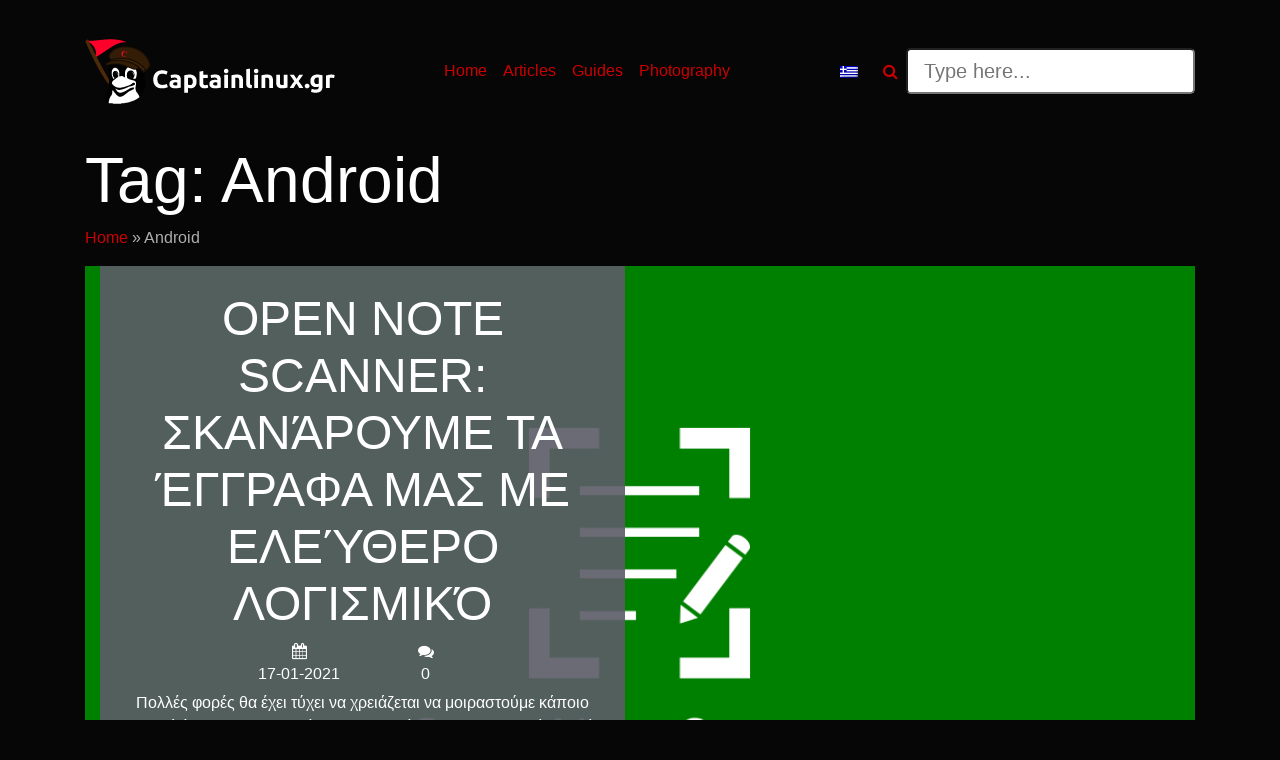

--- FILE ---
content_type: text/html; charset=UTF-8
request_url: https://captainlinux.gr/en/tag/android/
body_size: 10452
content:
<!doctype html>
<html lang="en-US">
<head>
	<meta charset="UTF-8">
	<meta name="viewport" content="width=device-width, initial-scale=1">
	<link rel="profile" href="https://gmpg.org/xfn/11">

	<link rel="dns-prefetch" href="//cdn.hu-manity.co" />
		<!-- Cookie Compliance -->
		<script type="text/javascript">var huOptions = {"appID":"captainlinuxgr-01a4d15","currentLanguage":"en","blocking":false,"globalCookie":false,"isAdmin":false,"privacyConsent":true,"forms":[]};</script>
		<script type="text/javascript" src="https://cdn.hu-manity.co/hu-banner.min.js"></script><meta name='robots' content='index, follow, max-image-preview:large, max-snippet:-1, max-video-preview:-1' />
	<style>img:is([sizes="auto" i], [sizes^="auto," i]) { contain-intrinsic-size: 3000px 1500px }</style>
	
	<!-- This site is optimized with the Yoast SEO plugin v26.0 - https://yoast.com/wordpress/plugins/seo/ -->
	<title>Android Αρχεία : captainlinux.gr</title>
	<link rel="canonical" href="https://captainlinux.gr/en/tag/android/" />
	<meta property="og:locale" content="en_US" />
	<meta property="og:type" content="article" />
	<meta property="og:title" content="Android Αρχεία : captainlinux.gr" />
	<meta property="og:url" content="https://captainlinux.gr/en/tag/android/" />
	<meta property="og:site_name" content="captainlinux.gr" />
	<meta name="twitter:card" content="summary_large_image" />
	<script type="application/ld+json" class="yoast-schema-graph">{"@context":"https://schema.org","@graph":[{"@type":"CollectionPage","@id":"https://captainlinux.gr/tag/android/","url":"https://captainlinux.gr/tag/android/","name":"Android Αρχεία : captainlinux.gr","isPartOf":{"@id":"https://captainlinux.gr/#website"},"primaryImageOfPage":{"@id":"https://captainlinux.gr/tag/android/#primaryimage"},"image":{"@id":"https://captainlinux.gr/tag/android/#primaryimage"},"thumbnailUrl":"https://captainlinux.gr/wp-content/uploads/2021/01/social-banner.png","breadcrumb":{"@id":"https://captainlinux.gr/tag/android/#breadcrumb"},"inLanguage":"en-US"},{"@type":"ImageObject","inLanguage":"en-US","@id":"https://captainlinux.gr/tag/android/#primaryimage","url":"https://captainlinux.gr/wp-content/uploads/2021/01/social-banner.png","contentUrl":"https://captainlinux.gr/wp-content/uploads/2021/01/social-banner.png","width":1280,"height":640,"caption":"Open Note Scanner logo banner"},{"@type":"BreadcrumbList","@id":"https://captainlinux.gr/tag/android/#breadcrumb","itemListElement":[{"@type":"ListItem","position":1,"name":"Αρχική","item":"https://captainlinux.gr/"},{"@type":"ListItem","position":2,"name":"Android"}]},{"@type":"WebSite","@id":"https://captainlinux.gr/#website","url":"https://captainlinux.gr/","name":"captainlinux.gr","description":"","publisher":{"@id":"https://captainlinux.gr/#/schema/person/ca07b6b943dd6577d4186bbadf871117"},"potentialAction":[{"@type":"SearchAction","target":{"@type":"EntryPoint","urlTemplate":"https://captainlinux.gr/?s={search_term_string}"},"query-input":{"@type":"PropertyValueSpecification","valueRequired":true,"valueName":"search_term_string"}}],"inLanguage":"en-US"},{"@type":["Person","Organization"],"@id":"https://captainlinux.gr/#/schema/person/ca07b6b943dd6577d4186bbadf871117","name":"captainlinux","image":{"@type":"ImageObject","inLanguage":"en-US","@id":"https://captainlinux.gr/#/schema/person/image/","url":"https://captainlinux.gr/wp-content/uploads/2024/04/Captainlinux-Logo-white-@-250px.png","contentUrl":"https://captainlinux.gr/wp-content/uploads/2024/04/Captainlinux-Logo-white-@-250px.png","width":250,"height":65,"caption":"captainlinux"},"logo":{"@id":"https://captainlinux.gr/#/schema/person/image/"}}]}</script>
	<!-- / Yoast SEO plugin. -->


<link rel="alternate" type="application/rss+xml" title="captainlinux.gr &raquo; Feed" href="https://captainlinux.gr/en/feed/" />
<link rel="alternate" type="application/rss+xml" title="captainlinux.gr &raquo; Comments Feed" href="https://captainlinux.gr/en/comments/feed/" />
<link rel="alternate" type="application/rss+xml" title="captainlinux.gr &raquo; Android Tag Feed" href="https://captainlinux.gr/en/tag/android/feed/" />
<script>
window._wpemojiSettings = {"baseUrl":"https:\/\/s.w.org\/images\/core\/emoji\/16.0.1\/72x72\/","ext":".png","svgUrl":"https:\/\/s.w.org\/images\/core\/emoji\/16.0.1\/svg\/","svgExt":".svg","source":{"concatemoji":"https:\/\/captainlinux.gr\/wp-includes\/js\/wp-emoji-release.min.js?ver=d7d78dcd329d51671f6cb3ccad65eeb7"}};
/*! This file is auto-generated */
!function(s,n){var o,i,e;function c(e){try{var t={supportTests:e,timestamp:(new Date).valueOf()};sessionStorage.setItem(o,JSON.stringify(t))}catch(e){}}function p(e,t,n){e.clearRect(0,0,e.canvas.width,e.canvas.height),e.fillText(t,0,0);var t=new Uint32Array(e.getImageData(0,0,e.canvas.width,e.canvas.height).data),a=(e.clearRect(0,0,e.canvas.width,e.canvas.height),e.fillText(n,0,0),new Uint32Array(e.getImageData(0,0,e.canvas.width,e.canvas.height).data));return t.every(function(e,t){return e===a[t]})}function u(e,t){e.clearRect(0,0,e.canvas.width,e.canvas.height),e.fillText(t,0,0);for(var n=e.getImageData(16,16,1,1),a=0;a<n.data.length;a++)if(0!==n.data[a])return!1;return!0}function f(e,t,n,a){switch(t){case"flag":return n(e,"\ud83c\udff3\ufe0f\u200d\u26a7\ufe0f","\ud83c\udff3\ufe0f\u200b\u26a7\ufe0f")?!1:!n(e,"\ud83c\udde8\ud83c\uddf6","\ud83c\udde8\u200b\ud83c\uddf6")&&!n(e,"\ud83c\udff4\udb40\udc67\udb40\udc62\udb40\udc65\udb40\udc6e\udb40\udc67\udb40\udc7f","\ud83c\udff4\u200b\udb40\udc67\u200b\udb40\udc62\u200b\udb40\udc65\u200b\udb40\udc6e\u200b\udb40\udc67\u200b\udb40\udc7f");case"emoji":return!a(e,"\ud83e\udedf")}return!1}function g(e,t,n,a){var r="undefined"!=typeof WorkerGlobalScope&&self instanceof WorkerGlobalScope?new OffscreenCanvas(300,150):s.createElement("canvas"),o=r.getContext("2d",{willReadFrequently:!0}),i=(o.textBaseline="top",o.font="600 32px Arial",{});return e.forEach(function(e){i[e]=t(o,e,n,a)}),i}function t(e){var t=s.createElement("script");t.src=e,t.defer=!0,s.head.appendChild(t)}"undefined"!=typeof Promise&&(o="wpEmojiSettingsSupports",i=["flag","emoji"],n.supports={everything:!0,everythingExceptFlag:!0},e=new Promise(function(e){s.addEventListener("DOMContentLoaded",e,{once:!0})}),new Promise(function(t){var n=function(){try{var e=JSON.parse(sessionStorage.getItem(o));if("object"==typeof e&&"number"==typeof e.timestamp&&(new Date).valueOf()<e.timestamp+604800&&"object"==typeof e.supportTests)return e.supportTests}catch(e){}return null}();if(!n){if("undefined"!=typeof Worker&&"undefined"!=typeof OffscreenCanvas&&"undefined"!=typeof URL&&URL.createObjectURL&&"undefined"!=typeof Blob)try{var e="postMessage("+g.toString()+"("+[JSON.stringify(i),f.toString(),p.toString(),u.toString()].join(",")+"));",a=new Blob([e],{type:"text/javascript"}),r=new Worker(URL.createObjectURL(a),{name:"wpTestEmojiSupports"});return void(r.onmessage=function(e){c(n=e.data),r.terminate(),t(n)})}catch(e){}c(n=g(i,f,p,u))}t(n)}).then(function(e){for(var t in e)n.supports[t]=e[t],n.supports.everything=n.supports.everything&&n.supports[t],"flag"!==t&&(n.supports.everythingExceptFlag=n.supports.everythingExceptFlag&&n.supports[t]);n.supports.everythingExceptFlag=n.supports.everythingExceptFlag&&!n.supports.flag,n.DOMReady=!1,n.readyCallback=function(){n.DOMReady=!0}}).then(function(){return e}).then(function(){var e;n.supports.everything||(n.readyCallback(),(e=n.source||{}).concatemoji?t(e.concatemoji):e.wpemoji&&e.twemoji&&(t(e.twemoji),t(e.wpemoji)))}))}((window,document),window._wpemojiSettings);
</script>

<style id='wp-emoji-styles-inline-css'>

	img.wp-smiley, img.emoji {
		display: inline !important;
		border: none !important;
		box-shadow: none !important;
		height: 1em !important;
		width: 1em !important;
		margin: 0 0.07em !important;
		vertical-align: -0.1em !important;
		background: none !important;
		padding: 0 !important;
	}
</style>
<link rel='stylesheet' id='wp-block-library-css' href='https://captainlinux.gr/wp-includes/css/dist/block-library/style.min.css?ver=d7d78dcd329d51671f6cb3ccad65eeb7' media='all' />
<style id='classic-theme-styles-inline-css'>
/*! This file is auto-generated */
.wp-block-button__link{color:#fff;background-color:#32373c;border-radius:9999px;box-shadow:none;text-decoration:none;padding:calc(.667em + 2px) calc(1.333em + 2px);font-size:1.125em}.wp-block-file__button{background:#32373c;color:#fff;text-decoration:none}
</style>
<style id='global-styles-inline-css'>
:root{--wp--preset--aspect-ratio--square: 1;--wp--preset--aspect-ratio--4-3: 4/3;--wp--preset--aspect-ratio--3-4: 3/4;--wp--preset--aspect-ratio--3-2: 3/2;--wp--preset--aspect-ratio--2-3: 2/3;--wp--preset--aspect-ratio--16-9: 16/9;--wp--preset--aspect-ratio--9-16: 9/16;--wp--preset--color--black: #000000;--wp--preset--color--cyan-bluish-gray: #abb8c3;--wp--preset--color--white: #ffffff;--wp--preset--color--pale-pink: #f78da7;--wp--preset--color--vivid-red: #cf2e2e;--wp--preset--color--luminous-vivid-orange: #ff6900;--wp--preset--color--luminous-vivid-amber: #fcb900;--wp--preset--color--light-green-cyan: #7bdcb5;--wp--preset--color--vivid-green-cyan: #00d084;--wp--preset--color--pale-cyan-blue: #8ed1fc;--wp--preset--color--vivid-cyan-blue: #0693e3;--wp--preset--color--vivid-purple: #9b51e0;--wp--preset--gradient--vivid-cyan-blue-to-vivid-purple: linear-gradient(135deg,rgba(6,147,227,1) 0%,rgb(155,81,224) 100%);--wp--preset--gradient--light-green-cyan-to-vivid-green-cyan: linear-gradient(135deg,rgb(122,220,180) 0%,rgb(0,208,130) 100%);--wp--preset--gradient--luminous-vivid-amber-to-luminous-vivid-orange: linear-gradient(135deg,rgba(252,185,0,1) 0%,rgba(255,105,0,1) 100%);--wp--preset--gradient--luminous-vivid-orange-to-vivid-red: linear-gradient(135deg,rgba(255,105,0,1) 0%,rgb(207,46,46) 100%);--wp--preset--gradient--very-light-gray-to-cyan-bluish-gray: linear-gradient(135deg,rgb(238,238,238) 0%,rgb(169,184,195) 100%);--wp--preset--gradient--cool-to-warm-spectrum: linear-gradient(135deg,rgb(74,234,220) 0%,rgb(151,120,209) 20%,rgb(207,42,186) 40%,rgb(238,44,130) 60%,rgb(251,105,98) 80%,rgb(254,248,76) 100%);--wp--preset--gradient--blush-light-purple: linear-gradient(135deg,rgb(255,206,236) 0%,rgb(152,150,240) 100%);--wp--preset--gradient--blush-bordeaux: linear-gradient(135deg,rgb(254,205,165) 0%,rgb(254,45,45) 50%,rgb(107,0,62) 100%);--wp--preset--gradient--luminous-dusk: linear-gradient(135deg,rgb(255,203,112) 0%,rgb(199,81,192) 50%,rgb(65,88,208) 100%);--wp--preset--gradient--pale-ocean: linear-gradient(135deg,rgb(255,245,203) 0%,rgb(182,227,212) 50%,rgb(51,167,181) 100%);--wp--preset--gradient--electric-grass: linear-gradient(135deg,rgb(202,248,128) 0%,rgb(113,206,126) 100%);--wp--preset--gradient--midnight: linear-gradient(135deg,rgb(2,3,129) 0%,rgb(40,116,252) 100%);--wp--preset--font-size--small: 13px;--wp--preset--font-size--medium: 20px;--wp--preset--font-size--large: 36px;--wp--preset--font-size--x-large: 42px;--wp--preset--spacing--20: 0.44rem;--wp--preset--spacing--30: 0.67rem;--wp--preset--spacing--40: 1rem;--wp--preset--spacing--50: 1.5rem;--wp--preset--spacing--60: 2.25rem;--wp--preset--spacing--70: 3.38rem;--wp--preset--spacing--80: 5.06rem;--wp--preset--shadow--natural: 6px 6px 9px rgba(0, 0, 0, 0.2);--wp--preset--shadow--deep: 12px 12px 50px rgba(0, 0, 0, 0.4);--wp--preset--shadow--sharp: 6px 6px 0px rgba(0, 0, 0, 0.2);--wp--preset--shadow--outlined: 6px 6px 0px -3px rgba(255, 255, 255, 1), 6px 6px rgba(0, 0, 0, 1);--wp--preset--shadow--crisp: 6px 6px 0px rgba(0, 0, 0, 1);}:where(.is-layout-flex){gap: 0.5em;}:where(.is-layout-grid){gap: 0.5em;}body .is-layout-flex{display: flex;}.is-layout-flex{flex-wrap: wrap;align-items: center;}.is-layout-flex > :is(*, div){margin: 0;}body .is-layout-grid{display: grid;}.is-layout-grid > :is(*, div){margin: 0;}:where(.wp-block-columns.is-layout-flex){gap: 2em;}:where(.wp-block-columns.is-layout-grid){gap: 2em;}:where(.wp-block-post-template.is-layout-flex){gap: 1.25em;}:where(.wp-block-post-template.is-layout-grid){gap: 1.25em;}.has-black-color{color: var(--wp--preset--color--black) !important;}.has-cyan-bluish-gray-color{color: var(--wp--preset--color--cyan-bluish-gray) !important;}.has-white-color{color: var(--wp--preset--color--white) !important;}.has-pale-pink-color{color: var(--wp--preset--color--pale-pink) !important;}.has-vivid-red-color{color: var(--wp--preset--color--vivid-red) !important;}.has-luminous-vivid-orange-color{color: var(--wp--preset--color--luminous-vivid-orange) !important;}.has-luminous-vivid-amber-color{color: var(--wp--preset--color--luminous-vivid-amber) !important;}.has-light-green-cyan-color{color: var(--wp--preset--color--light-green-cyan) !important;}.has-vivid-green-cyan-color{color: var(--wp--preset--color--vivid-green-cyan) !important;}.has-pale-cyan-blue-color{color: var(--wp--preset--color--pale-cyan-blue) !important;}.has-vivid-cyan-blue-color{color: var(--wp--preset--color--vivid-cyan-blue) !important;}.has-vivid-purple-color{color: var(--wp--preset--color--vivid-purple) !important;}.has-black-background-color{background-color: var(--wp--preset--color--black) !important;}.has-cyan-bluish-gray-background-color{background-color: var(--wp--preset--color--cyan-bluish-gray) !important;}.has-white-background-color{background-color: var(--wp--preset--color--white) !important;}.has-pale-pink-background-color{background-color: var(--wp--preset--color--pale-pink) !important;}.has-vivid-red-background-color{background-color: var(--wp--preset--color--vivid-red) !important;}.has-luminous-vivid-orange-background-color{background-color: var(--wp--preset--color--luminous-vivid-orange) !important;}.has-luminous-vivid-amber-background-color{background-color: var(--wp--preset--color--luminous-vivid-amber) !important;}.has-light-green-cyan-background-color{background-color: var(--wp--preset--color--light-green-cyan) !important;}.has-vivid-green-cyan-background-color{background-color: var(--wp--preset--color--vivid-green-cyan) !important;}.has-pale-cyan-blue-background-color{background-color: var(--wp--preset--color--pale-cyan-blue) !important;}.has-vivid-cyan-blue-background-color{background-color: var(--wp--preset--color--vivid-cyan-blue) !important;}.has-vivid-purple-background-color{background-color: var(--wp--preset--color--vivid-purple) !important;}.has-black-border-color{border-color: var(--wp--preset--color--black) !important;}.has-cyan-bluish-gray-border-color{border-color: var(--wp--preset--color--cyan-bluish-gray) !important;}.has-white-border-color{border-color: var(--wp--preset--color--white) !important;}.has-pale-pink-border-color{border-color: var(--wp--preset--color--pale-pink) !important;}.has-vivid-red-border-color{border-color: var(--wp--preset--color--vivid-red) !important;}.has-luminous-vivid-orange-border-color{border-color: var(--wp--preset--color--luminous-vivid-orange) !important;}.has-luminous-vivid-amber-border-color{border-color: var(--wp--preset--color--luminous-vivid-amber) !important;}.has-light-green-cyan-border-color{border-color: var(--wp--preset--color--light-green-cyan) !important;}.has-vivid-green-cyan-border-color{border-color: var(--wp--preset--color--vivid-green-cyan) !important;}.has-pale-cyan-blue-border-color{border-color: var(--wp--preset--color--pale-cyan-blue) !important;}.has-vivid-cyan-blue-border-color{border-color: var(--wp--preset--color--vivid-cyan-blue) !important;}.has-vivid-purple-border-color{border-color: var(--wp--preset--color--vivid-purple) !important;}.has-vivid-cyan-blue-to-vivid-purple-gradient-background{background: var(--wp--preset--gradient--vivid-cyan-blue-to-vivid-purple) !important;}.has-light-green-cyan-to-vivid-green-cyan-gradient-background{background: var(--wp--preset--gradient--light-green-cyan-to-vivid-green-cyan) !important;}.has-luminous-vivid-amber-to-luminous-vivid-orange-gradient-background{background: var(--wp--preset--gradient--luminous-vivid-amber-to-luminous-vivid-orange) !important;}.has-luminous-vivid-orange-to-vivid-red-gradient-background{background: var(--wp--preset--gradient--luminous-vivid-orange-to-vivid-red) !important;}.has-very-light-gray-to-cyan-bluish-gray-gradient-background{background: var(--wp--preset--gradient--very-light-gray-to-cyan-bluish-gray) !important;}.has-cool-to-warm-spectrum-gradient-background{background: var(--wp--preset--gradient--cool-to-warm-spectrum) !important;}.has-blush-light-purple-gradient-background{background: var(--wp--preset--gradient--blush-light-purple) !important;}.has-blush-bordeaux-gradient-background{background: var(--wp--preset--gradient--blush-bordeaux) !important;}.has-luminous-dusk-gradient-background{background: var(--wp--preset--gradient--luminous-dusk) !important;}.has-pale-ocean-gradient-background{background: var(--wp--preset--gradient--pale-ocean) !important;}.has-electric-grass-gradient-background{background: var(--wp--preset--gradient--electric-grass) !important;}.has-midnight-gradient-background{background: var(--wp--preset--gradient--midnight) !important;}.has-small-font-size{font-size: var(--wp--preset--font-size--small) !important;}.has-medium-font-size{font-size: var(--wp--preset--font-size--medium) !important;}.has-large-font-size{font-size: var(--wp--preset--font-size--large) !important;}.has-x-large-font-size{font-size: var(--wp--preset--font-size--x-large) !important;}
:where(.wp-block-post-template.is-layout-flex){gap: 1.25em;}:where(.wp-block-post-template.is-layout-grid){gap: 1.25em;}
:where(.wp-block-columns.is-layout-flex){gap: 2em;}:where(.wp-block-columns.is-layout-grid){gap: 2em;}
:root :where(.wp-block-pullquote){font-size: 1.5em;line-height: 1.6;}
</style>
<link rel='stylesheet' id='markdown_git-css' href='https://captainlinux.gr/wp-content/plugins/documents-from-git/css/markdown-git.css?ver=d7d78dcd329d51671f6cb3ccad65eeb7' media='all' />
<link rel='stylesheet' id='github_markdown-css' href='https://captainlinux.gr/wp-content/plugins/documents-from-git/css/github-markdown.css?ver=d7d78dcd329d51671f6cb3ccad65eeb7' media='all' />
<link rel='stylesheet' id='nbconvert_git-css' href='https://captainlinux.gr/wp-content/plugins/documents-from-git/css/nbconvert.css?ver=d7d78dcd329d51671f6cb3ccad65eeb7' media='all' />
<link rel='stylesheet' id='trp-language-switcher-style-css' href='https://captainlinux.gr/wp-content/plugins/translatepress-multilingual/assets/css/trp-language-switcher.css?ver=2.10.5' media='all' />
<link rel='stylesheet' id='font-awesome-css' href='https://captainlinux.gr/wp-content/themes/captainlinux-theme/css/font-awesome.min.css?ver=d7d78dcd329d51671f6cb3ccad65eeb7' media='all' />
<link rel='stylesheet' id='bootstrap-css' href='https://captainlinux.gr/wp-content/themes/captainlinux-theme/css/bootstrap.min.css?ver=d7d78dcd329d51671f6cb3ccad65eeb7' media='all' />
<link rel='stylesheet' id='slb_core-css' href='https://captainlinux.gr/wp-content/plugins/simple-lightbox/client/css/app.css?ver=2.9.4' media='all' />
<script src="https://captainlinux.gr/wp-includes/js/jquery/jquery.min.js?ver=3.7.1" id="jquery-core-js"></script>
<script src="https://captainlinux.gr/wp-includes/js/jquery/jquery-migrate.min.js?ver=3.4.1" id="jquery-migrate-js"></script>
<link rel="https://api.w.org/" href="https://captainlinux.gr/en/wp-json/" /><link rel="alternate" title="JSON" type="application/json" href="https://captainlinux.gr/en/wp-json/wp/v2/tags/22" /><link rel="EditURI" type="application/rsd+xml" title="RSD" href="https://captainlinux.gr/xmlrpc.php?rsd" />

<link rel="alternate" hreflang="el" href="https://captainlinux.gr/tag/android/"/>
<link rel="alternate" hreflang="en-US" href="https://captainlinux.gr/en/tag/android/"/>
<link rel="alternate" hreflang="en" href="https://captainlinux.gr/en/tag/android/"/>
<!-- Analytics by WP Statistics - https://wp-statistics.com -->
<style>.recentcomments a{display:inline !important;padding:0 !important;margin:0 !important;}</style><noscript><style>.lazyload[data-src]{display:none !important;}</style></noscript><style>.lazyload{background-image:none !important;}.lazyload:before{background-image:none !important;}</style><link rel="icon" href="https://captainlinux.gr/wp-content/uploads/2024/04/cropped-Captainlinux-Logo@512px-32x32.png" sizes="32x32" />
<link rel="icon" href="https://captainlinux.gr/wp-content/uploads/2024/04/cropped-Captainlinux-Logo@512px-192x192.png" sizes="192x192" />
<link rel="apple-touch-icon" href="https://captainlinux.gr/wp-content/uploads/2024/04/cropped-Captainlinux-Logo@512px-180x180.png" />
<meta name="msapplication-TileImage" content="https://captainlinux.gr/wp-content/uploads/2024/04/cropped-Captainlinux-Logo@512px-270x270.png" />
		<style id="wp-custom-css">
			.navbar-brand img{
	object-fit: contain;
}		</style>
		</head>

<body class="archive tag tag-android tag-22 wp-custom-logo wp-theme-captainlinux-theme cookies-not-set translatepress-en_US hfeed">
<div id="page" class="site">
	<a class="skip-link screen-reader-text" href="#primary" data-no-translation="" data-trp-gettext="">Skip to content</a>

    <header id="masthead" class="site-header">
        <nav class="navbar navbar-expand-md bg-body py-3">
                        <div class="container"><a class="navbar-brand d-flex align-items-center" href="https://captainlinux.gr/en/">
                    <img alt="captainlinux.gr" style="width: 250px;height: 100px;" src="[data-uri]" data-src="https://captainlinux.gr/wp-content/uploads/2024/04/Captainlinux-Logo-white-@-250px.png" decoding="async" class="lazyload" data-eio-rwidth="250" data-eio-rheight="65"><noscript><img alt="captainlinux.gr" style="width: 250px;height: 100px;" src="https://captainlinux.gr/wp-content/uploads/2024/04/Captainlinux-Logo-white-@-250px.png" data-eio="l"></noscript></a>

                <button data-bs-toggle="collapse" class="navbar-toggler text-primary" data-bs-target="#navcol-1">
                    <span class="visually-hidden"><i class="fa fa-bars"></i></span>
                    <span class="navbar-toggler-icon"></span>
                </button>
                <div class="collapse navbar-collapse" id="navcol-1">
                    <ul class="navbar-nav mx-auto"><li class="nav-item" data-bss-hover-animate="pulse"><a class="nav-link active" href="http://captainlinux.gr/en/">Home</a></li><li class="nav-item" data-bss-hover-animate="pulse"><a class="nav-link active" href="https://captainlinux.gr/en/category/articles/">Articles</a></li><li class="nav-item" data-bss-hover-animate="pulse"><a class="nav-link active" href="https://captainlinux.gr/en/category/guides/">Guides</a></li><li class="nav-item" data-bss-hover-animate="pulse"><a class="nav-link active" href="https://captainlinux.gr/en/fotografies/">Photography</a></li></ul>                    <button class="btn" data-bss-hover-animate="pulse" type="button"><div data-no-translation><a href='https://captainlinux.gr/tag/android/'><img src="[data-uri]" alt='Greek' data-src="https://captainlinux.gr/wp-content/plugins/translatepress-multilingual/assets/images/flags/el.png" decoding="async" class="lazyload" data-eio-rwidth="18" data-eio-rheight="12"><noscript><img src='https://captainlinux.gr/wp-content/plugins/translatepress-multilingual/assets/images/flags/el.png' alt='Greek' data-eio="l"></noscript></a></div></button>
                    <i class="fa fa-search m-2" style="color: var(--red);"></i>
                    <input class="form-control-lg" type="search" style="box-shadow: 0px 0px;" placeholder="Type here..." data-no-translation-placeholder="">
<!--                    <div class="m-3">-->
<!--                    </div>-->
                </div>
            </div>
        </nav>
    </header>

    <main id="primary" class="container container-xl container-lg container-sm text-center">
        			<header class="page-header text-left">
				<h1 class="page-title">Tag: <span>Android</span></h1><p id="breadcrumbs" class=""><span><span><a href="https://captainlinux.gr/en/">Home</a></span> » <span class="breadcrumb_last" aria-current="page">Android</span></span></p>			</header><!-- .page-header -->

			    <section>
        <div data-bss-parallax-bg="true" style="background-position: center;background-size: cover;" class="lazyload" data-back="https://captainlinux.gr/wp-content/uploads/2021/01/social-banner.png">
            <div class="container" >
                <div class="row">
                    <div class="col-xl-6 col-lg-6 col-md-10 col-sm-12 col-xs-12 text-center d-flex justify-content-center">
                        <div class="p-4" style="background-color: rgba(91,91,102, 0.9);">
                            <h2 class="text-uppercase fw-bold">Open Note Scanner: Σκανάρουμε τα έγγραφα μας με ελεύθερο λογισμικό</h2>
                            <div class="row d-flex justify-content-lg-center">
                                <div class="col-md-3 text-white"><i class="fa fa-calendar mx-1"></i>
                                    <h6 class="text-white text-nowrap text-nowrap">17-01-2021</h6>
                                </div>
                                <div class="col-md-3 text-white"><i class="fa fa-comments mx-1"></i>
                                    <h6 class="text-white text-nowrap">0</h6>
                                </div>
                            </div>
                            <p class="card-text text-white">Πολλές φορές θα έχει τύχει να χρειάζεται να μοιραστούμε κάποιο φυσικό έγγραφο που δεν έχουμε μετατρέψει σε ηλεκτρονική μορφή. Ωστόσο αυτό δεν είναι πάντα και τόσο εύκολο. Σήμερα με τις κάμερες υψηλής ανάλυσης των smartphones (έξυπνων τηλεφώνων), συνήθως μπορούμε να παράγουμε ένα ικανοποιητικό αποτέλεσμα, αλλά μια φωτογραφία δεν μπορεί να αντικαταστήσει την ποιότητα ενός scanner [&hellip;]</p><a class="btn btn-outline-primary btn-sm" type="button" href="https://captainlinux.gr/en/2021/01/17/open-note-scanner-how-to-use/" data-no-translation="" data-trp-gettext="">Continue reading</a>
                        </div>
                    </div>
                </div>
            </div>
        </div>
    </section>
    <section>
                <div class="row d-lg-flex justify-content-center mt-4" style="text-align: center;">
            <div class="col d-lg-flex justify-content-lg-center" style="width: 100%;">
                <nav class="mb-3">
                                    </nav>
            </div>
        </div>
    </section>
    </main>


    <footer>
        <div id="colophon" class="container py-4 py-lg-5">
            <div class="row justify-content-center">
                <div class="col-sm-4 col-md-3 text-center text-lg-start d-flex flex-column item">
                    <h3 class="fs-6" data-no-translation="" data-trp-gettext="">About</h3>
                    <ul class="list-unstyled">
                        <ul class="navbar-nav mx-auto"><li class="link-secondary" data-bss-hover-animate="pulse"><a class="nav-link active" href="https://captainlinux.gr/en/epikoinonia/">Contact</a></li><li class="link-secondary" data-bss-hover-animate="pulse"><a class="nav-link active" href="https://captainlinux.gr/en/copyright-policy/">Intellectual Property</a></li><li class="link-secondary" data-bss-hover-animate="pulse"><a class="nav-link active" href="https://captainlinux.gr/en/privacy-policy/">Privacy Policy</a></li><li class="link-secondary" data-bss-hover-animate="pulse"><a class="nav-link active" href="https://captainlinux.gr/en/captainlinux-gr/">About captainlinux.gr</a></li></ul>                    </ul>
                </div>
                <div class="col-sm-4 col-md-3 text-center text-lg-start d-flex flex-column item">
                    <h3 class="fs-6" data-no-translation="" data-trp-gettext="">Categories</h3>
                    <ul class="list-unstyled">
                        <ul class="navbar-nav mx-auto"><li class="link-secondary" data-bss-hover-animate="pulse"><a class="nav-link active" href="http://captainlinux.gr/en/">Home</a></li><li class="link-secondary" data-bss-hover-animate="pulse"><a class="nav-link active" href="https://captainlinux.gr/en/category/articles/">Articles</a></li><li class="link-secondary" data-bss-hover-animate="pulse"><a class="nav-link active" href="https://captainlinux.gr/en/category/guides/">Guides</a></li><li class="link-secondary" data-bss-hover-animate="pulse"><a class="nav-link active" href="https://captainlinux.gr/en/fotografies/">Photography</a></li></ul>                    </ul>
                </div>
                <div class="col-sm-4 col-md-3 text-center text-lg-start d-flex flex-column item">
                    <h3 class="fs-6" data-no-translation="" data-trp-gettext="">Search</h3>
                    <input class="form-control-lg" type="search" style="box-shadow: 0px 0px;" placeholder="Type here..." data-no-translation-placeholder=""><button class="btn btn-primary" data-bss-hover-animate="pulse" type="button" data-no-translation="" data-trp-gettext="">Search</button>
                </div>
                <div class="col-sm-4 col-md-3 text-center text-lg-start d-flex flex-column item">
                    <h3 class="fs-6" data-no-translation="" data-trp-gettext="">Contact</h3>
                    <ul class="list-unstyled">
                        <li></li>
                    </ul>
                    <p class="text-white">Email: contact@captainlinux.gr</p>
                    <ul class="list-inline mb-0">
                        <li class="list-inline-item"><a class="text-white" href="https://www.facebook.com/CaptainlinuxGR/"><svg xmlns="http://www.w3.org/2000/svg" width="1em" height="1em" fill="currentColor" viewbox="0 0 16 16" class="bi bi-facebook">
                                <path d="M16 8.049c0-4.446-3.582-8.05-8-8.05C3.58 0-.002 3.603-.002 8.05c0 4.017 2.926 7.347 6.75 7.951v-5.625h-2.03V8.05H6.75V6.275c0-2.017 1.195-3.131 3.022-3.131.876 0 1.791.157 1.791.157v1.98h-1.009c-.993 0-1.303.621-1.303 1.258v1.51h2.218l-.354 2.326H9.25V16c3.824-.604 6.75-3.934 6.75-7.951"></path>
                            </svg></a></li>
<!--                        <li class="list-inline-item"><svg xmlns="http://www.w3.org/2000/svg" width="1em" height="1em" fill="currentColor" viewBox="0 0 16 16" class="bi bi-twitter">-->
<!--                                <path d="M5.026 15c6.038 0 9.341-5.003 9.341-9.334 0-.14 0-.282-.006-.422A6.685 6.685 0 0 0 16 3.542a6.658 6.658 0 0 1-1.889.518 3.301 3.301 0 0 0 1.447-1.817 6.533 6.533 0 0 1-2.087.793A3.286 3.286 0 0 0 7.875 6.03a9.325 9.325 0 0 1-6.767-3.429 3.289 3.289 0 0 0 1.018 4.382A3.323 3.323 0 0 1 .64 6.575v.045a3.288 3.288 0 0 0 2.632 3.218 3.203 3.203 0 0 1-.865.115 3.23 3.23 0 0 1-.614-.057 3.283 3.283 0 0 0 3.067 2.277A6.588 6.588 0 0 1 .78 13.58a6.32 6.32 0 0 1-.78-.045A9.344 9.344 0 0 0 5.026 15"></path>-->
<!--                            </svg></li>-->
<!--                        <li class="list-inline-item"><svg xmlns="http://www.w3.org/2000/svg" width="1em" height="1em" fill="currentColor" viewBox="0 0 16 16" class="bi bi-instagram">-->
<!--                                <path d="M8 0C5.829 0 5.556.01 4.703.048 3.85.088 3.269.222 2.76.42a3.917 3.917 0 0 0-1.417.923A3.927 3.927 0 0 0 .42 2.76C.222 3.268.087 3.85.048 4.7.01 5.555 0 5.827 0 8.001c0 2.172.01 2.444.048 3.297.04.852.174 1.433.372 1.942.205.526.478.972.923 1.417.444.445.89.719 1.416.923.51.198 1.09.333 1.942.372C5.555 15.99 5.827 16 8 16s2.444-.01 3.298-.048c.851-.04 1.434-.174 1.943-.372a3.916 3.916 0 0 0 1.416-.923c.445-.445.718-.891.923-1.417.197-.509.332-1.09.372-1.942C15.99 10.445 16 10.173 16 8s-.01-2.445-.048-3.299c-.04-.851-.175-1.433-.372-1.941a3.926 3.926 0 0 0-.923-1.417A3.911 3.911 0 0 0 13.24.42c-.51-.198-1.092-.333-1.943-.372C10.443.01 10.172 0 7.998 0h.003zm-.717 1.442h.718c2.136 0 2.389.007 3.232.046.78.035 1.204.166 1.486.275.373.145.64.319.92.599.28.28.453.546.598.92.11.281.24.705.275 1.485.039.843.047 1.096.047 3.231s-.008 2.389-.047 3.232c-.035.78-.166 1.203-.275 1.485a2.47 2.47 0 0 1-.599.919c-.28.28-.546.453-.92.598-.28.11-.704.24-1.485.276-.843.038-1.096.047-3.232.047s-2.39-.009-3.233-.047c-.78-.036-1.203-.166-1.485-.276a2.478 2.478 0 0 1-.92-.598 2.48 2.48 0 0 1-.6-.92c-.109-.281-.24-.705-.275-1.485-.038-.843-.046-1.096-.046-3.233 0-2.136.008-2.388.046-3.231.036-.78.166-1.204.276-1.486.145-.373.319-.64.599-.92.28-.28.546-.453.92-.598.282-.11.705-.24 1.485-.276.738-.034 1.024-.044 2.515-.045v.002zm4.988 1.328a.96.96 0 1 0 0 1.92.96.96 0 0 0 0-1.92zm-4.27 1.122a4.109 4.109 0 1 0 0 8.217 4.109 4.109 0 0 0 0-8.217zm0 1.441a2.667 2.667 0 1 1 0 5.334 2.667 2.667 0 0 1 0-5.334"></path>-->
<!--                            </svg></li>-->
                    </ul>
                </div>
            </div>
            <hr>
            <div class="d-flex align-items-center justify-content-lg-center pt-3">
                <p class="text-muted mb-0">© Copyright 2020-2021. CaptainLinux. All rights reserved.
                    <a href="">
                    Proudly powered by WordPress                </a>
                </p>
            </div>
        </div>
    </footer>
</div><!-- #page -->

<template id="tp-language" data-tp-language="en_US"></template><script type="speculationrules">
{"prefetch":[{"source":"document","where":{"and":[{"href_matches":"\/en\/*"},{"not":{"href_matches":["\/wp-*.php","\/wp-admin\/*","\/wp-content\/uploads\/*","\/wp-content\/*","\/wp-content\/plugins\/*","\/wp-content\/themes\/captainlinux-theme\/*","\/en\/*\\?(.+)"]}},{"not":{"selector_matches":"a[rel~=\"nofollow\"]"}},{"not":{"selector_matches":".no-prefetch, .no-prefetch a"}}]},"eagerness":"conservative"}]}
</script>
<script id="eio-lazy-load-js-before">
var eio_lazy_vars = {"exactdn_domain":"","skip_autoscale":0,"threshold":0,"use_dpr":1};
</script>
<script src="https://captainlinux.gr/wp-content/plugins/ewww-image-optimizer/includes/lazysizes.min.js?ver=821" id="eio-lazy-load-js" async data-wp-strategy="async"></script>
<script src="https://captainlinux.gr/wp-content/themes/captainlinux-theme/js/bootstrap.bundle.min.js?ver=5.3.2" id="bootstrap-js"></script>
<script src="https://captainlinux.gr/wp-content/themes/captainlinux-theme/js/masonry.pkgd.min.js?ver=4.2.2" id="masonry-js-js"></script>
<script src="https://captainlinux.gr/wp-content/themes/captainlinux-theme/js/infinite-scroll.pkgd.min.js?ver=4.0.1" id="infscroll-js-js"></script>
<script src="https://captainlinux.gr/wp-content/themes/captainlinux-theme/js/custom.js?ver=1.0.0" id="custom-js-js"></script>
<script id="wp-statistics-tracker-js-extra">
var WP_Statistics_Tracker_Object = {"requestUrl":"https:\/\/captainlinux.gr\/en\/wp-json\/wp-statistics\/v2","ajaxUrl":"https:\/\/captainlinux.gr\/wp-admin\/admin-ajax.php","hitParams":{"wp_statistics_hit":1,"source_type":"post_tag","source_id":22,"search_query":"","signature":"a9a357bdc5beb09c2e7ea188277b5f81","endpoint":"hit"},"onlineParams":{"wp_statistics_hit":1,"source_type":"post_tag","source_id":22,"search_query":"","signature":"a9a357bdc5beb09c2e7ea188277b5f81","endpoint":"online"},"option":{"userOnline":"1","dntEnabled":false,"bypassAdBlockers":false,"consentIntegration":{"name":null,"status":[]},"isPreview":false,"trackAnonymously":false,"isWpConsentApiActive":false,"consentLevel":"functional"},"jsCheckTime":"60000","isLegacyEventLoaded":"","customEventAjaxUrl":"https:\/\/captainlinux.gr\/wp-admin\/admin-ajax.php?action=wp_statistics_custom_event&nonce=069aaa2531"};
</script>
<script src="https://captainlinux.gr/wp-content/plugins/wp-statistics/assets/js/tracker.js?ver=14.15.5" id="wp-statistics-tracker-js"></script>
<script type="text/javascript" id="slb_context">/* <![CDATA[ */if ( !!window.jQuery ) {(function($){$(document).ready(function(){if ( !!window.SLB ) { {$.extend(SLB, {"context":["public","user_guest"]});} }})})(jQuery);}/* ]]> */</script>

</body>
</html>

<!-- Page cached by LiteSpeed Cache 7.5.0.1 on 2026-01-16 20:52:16 --><script type="text/javascript" id="trp-dynamic-translator-js-extra"> var trp_data = {"trp_custom_ajax_url":"https:\/\/captainlinux.gr\/wp-content\/plugins\/translatepress-multilingual\/includes\/trp-ajax.php","trp_wp_ajax_url":"https:\/\/captainlinux.gr\/wp-admin\/admin-ajax.php","trp_language_to_query":"en_US","trp_original_language":"el","trp_current_language":"en_US","trp_skip_selectors":["[data-no-translation]","[data-no-dynamic-translation]","[data-trp-translate-id-innertext]","script","style","head","trp-span","translate-press","#query-monitor-main","[data-trp-translate-id]","[data-trpgettextoriginal]","[data-trp-post-slug]"],"trp_base_selectors":["data-trp-translate-id","data-trpgettextoriginal","data-trp-post-slug"],"trp_attributes_selectors":{"text":{"accessor":"outertext","attribute":false},"block":{"accessor":"innertext","attribute":false},"image_src":{"selector":"img[src]","accessor":"src","attribute":true},"submit":{"selector":"input[type='submit'],input[type='button'], input[type='reset']","accessor":"value","attribute":true},"placeholder":{"selector":"input[placeholder],textarea[placeholder]","accessor":"placeholder","attribute":true},"title":{"selector":"[title]","accessor":"title","attribute":true},"a_href":{"selector":"a[href]","accessor":"href","attribute":true},"button":{"accessor":"outertext","attribute":false},"option":{"accessor":"innertext","attribute":false},"aria_label":{"selector":"[aria-label]","accessor":"aria-label","attribute":true},"video_src":{"selector":"video[src]","accessor":"src","attribute":true},"video_poster":{"selector":"video[poster]","accessor":"poster","attribute":true},"video_source_src":{"selector":"video source[src]","accessor":"src","attribute":true},"audio_src":{"selector":"audio[src]","accessor":"src","attribute":true},"audio_source_src":{"selector":"audio source[src]","accessor":"src","attribute":true},"picture_image_src":{"selector":"picture image[src]","accessor":"src","attribute":true},"picture_source_srcset":{"selector":"picture source[srcset]","accessor":"srcset","attribute":true}},"trp_attributes_accessors":["outertext","innertext","src","value","placeholder","title","href","aria-label","poster","srcset"],"gettranslationsnonceregular":"006f12d10b","showdynamiccontentbeforetranslation":false,"skip_strings_from_dynamic_translation":[],"skip_strings_from_dynamic_translation_for_substrings":{"href":["amazon-adsystem","googleads","g.doubleclick"]},"duplicate_detections_allowed":100,"trp_translate_numerals_opt":"no","trp_no_auto_translation_selectors":["[data-no-auto-translation]"]};</script><script src="https://captainlinux.gr/wp-content/plugins/translatepress-multilingual/assets/js/trp-translate-dom-changes.js?ver=2.10.5" id="trp-dynamic-translator-js"></script>

--- FILE ---
content_type: application/javascript
request_url: https://captainlinux.gr/wp-content/themes/captainlinux-theme/js/custom.js?ver=1.0.0
body_size: -232
content:
// Captainlinux.gr custom js
